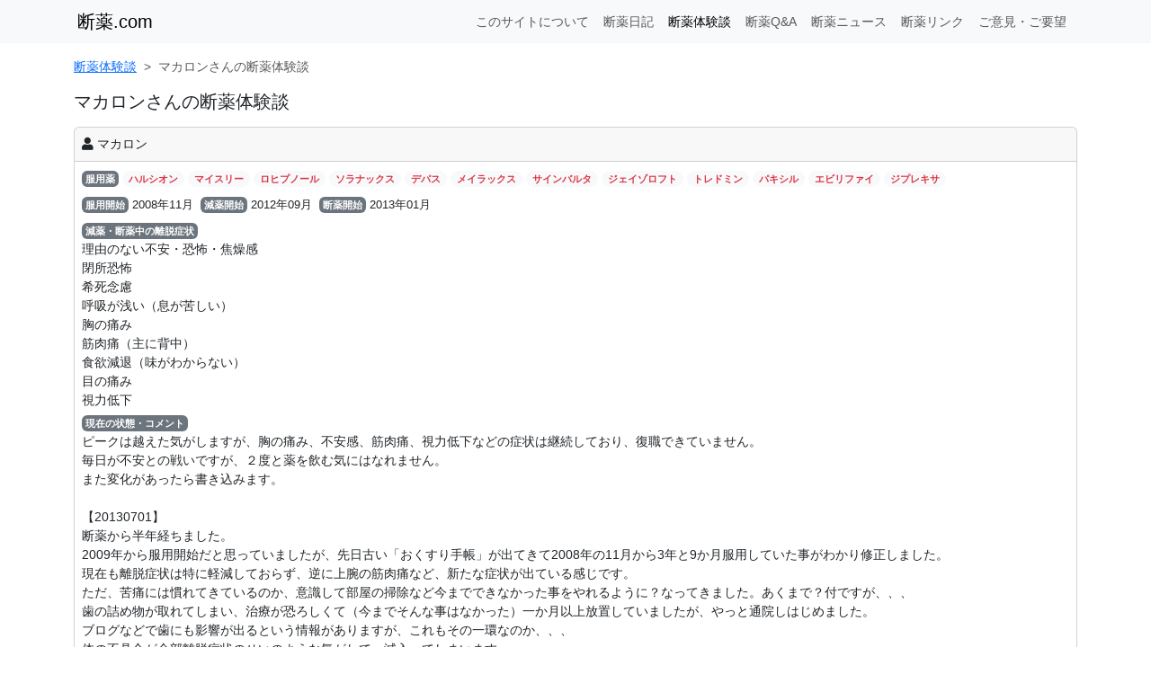

--- FILE ---
content_type: text/html; charset=UTF-8
request_url: https://danyaku.com/report/show/24/
body_size: 9265
content:
<!doctype html>
<html lang="ja" class="h-100">
  <head>
    <!-- Google tag (gtag.js) -->
    <script async src="https://www.googletagmanager.com/gtag/js?id=G-NK26TCSNL7"></script>
    <script>
      window.dataLayer = window.dataLayer || [];
      function gtag(){dataLayer.push(arguments);}
      gtag('js', new Date());

      gtag('config', 'G-NK26TCSNL7');
    </script>
    <meta charset="utf-8">
    <meta name="viewport" content="width=device-width, initial-scale=1, shrink-to-fit=no">
    <meta name="description" content="断薬.com（断薬ドットコム）は、向精神薬の断薬・減薬による離脱症状に苦しむ人たちのための投稿サイトです。断薬に関するニュースやリンク集、断薬成功者の体験談など。">
    <meta name="keywords" content="断薬,減薬,離脱症状,禁断症状,体験談,向精神薬,抗鬱剤,抗不安薬,SSRI">
    <meta property="fb:app_id" content="586173228072272">
    <meta property="og:title" content="断薬.com | 向精神薬の断薬・減薬・離脱症状についての投稿サイト">
    <meta property="og:type" content="article">
    <meta property="og:url" content="https://danyaku.com/">
    <meta property="og:image" content="https://danyaku.com/img/ogp-image.jpg">
    <meta property="og:site_name" content="断薬.com | 向精神薬の断薬・減薬・離脱症状についての投稿サイト">
    <meta property="og:description" content="断薬.com（断薬ドットコム）は、向精神薬の断薬・減薬による離脱症状に苦しむ人たちのための投稿サイトです。断薬に関するニュースやリンク集、断薬成功者の体験談など。">
    <link rel="stylesheet" href="https://use.fontawesome.com/releases/v5.15.4/css/all.css" crossorigin="anonymous">
    <link rel="stylesheet" href="/css/style.css">
    <title>マカロンさんの断薬体験談 - 断薬.com | 向精神薬の断薬・減薬・離脱症状についての投稿サイト</title>
    <script async src="https://pagead2.googlesyndication.com/pagead/js/adsbygoogle.js?client=ca-pub-4765134064213082" crossorigin="anonymous"></script>
  </head>
  <body class="d-flex flex-column h-100">
    <nav class="navbar fixed-top navbar-expand-md navbar-light bg-light py-1">
        <div class="container px-3">
            <a class="navbar-brand" href="/">断薬.com</a>
            <button class="hamburger hamburger--slider navbar-toggler p-0" type="button" data-bs-toggle="collapse" data-bs-target="#navbar" aria-controls="navbar" aria-expanded="false" aria-label="Toggle navigation">
              <span class="hamburger-box">
                <span class="hamburger-inner"></span>
              </span>
            </button>
            <div class="collapse navbar-collapse" id="navbar">
                <ul class="navbar-nav ms-auto">
                    <li class="nav-item"><a href="/about/" class="px-md-1 px-lg-2 nav-link">このサイトについて</a></li>
                    <li class="nav-item"><a href="/diary/" class="px-md-1 px-lg-2 nav-link">断薬日記</a></li>
                    <li class="nav-item"><a href="/report/" class="px-md-1 px-lg-2 nav-link active">断薬体験談</a></li>
                    <li class="nav-item"><a href="/qanda/" class="px-md-1 px-lg-2 nav-link">断薬Q&amp;A</a></li>
                    <li class="nav-item"><a href="/news/" class="px-md-1 px-lg-2 nav-link">断薬ニュース</a></li>
                    <li class="nav-item"><a href="/link/" class="px-md-1 px-lg-2 nav-link">断薬リンク</a></li>
                    <li class="nav-item"><a href="/contact/" class="px-md-1 px-lg-2  nav-link">ご意見・ご要望</a></li>
                </ul>
            </div><!--/.navbar-collapse -->
        </div>
    </nav>

            <div class="container py-3" style="margin-bottom: 100px;">
            <nav style="--bs-breadcrumb-divider: '>';" aria-label="breadcrumb">
  <ol class="breadcrumb">
    <li class="breadcrumb-item"><a href="/report/">断薬体験談</a></li>
    <li class="breadcrumb-item active" aria-current="page">マカロンさんの断薬体験談</li>
  </ol>
</nav>
<h2 class="h5">マカロンさんの断薬体験談</h2>
<div class="card my-3">
    <div class="card-header p-2">
        <i class="fas fa-user"></i> マカロン    </div>
    <div class="card-body p-2">
        <div>
            <span class="badge bg-secondary p-1">服用薬</span>
                            <span class="badge rounded-pill bg-light text-danger">ハルシオン</span>
                            <span class="badge rounded-pill bg-light text-danger">マイスリー</span>
                            <span class="badge rounded-pill bg-light text-danger">ロヒプノール</span>
                            <span class="badge rounded-pill bg-light text-danger">ソラナックス</span>
                            <span class="badge rounded-pill bg-light text-danger">デパス</span>
                            <span class="badge rounded-pill bg-light text-danger">メイラックス</span>
                            <span class="badge rounded-pill bg-light text-danger">サインバルタ</span>
                            <span class="badge rounded-pill bg-light text-danger">ジェイゾロフト</span>
                            <span class="badge rounded-pill bg-light text-danger">トレドミン</span>
                            <span class="badge rounded-pill bg-light text-danger">パキシル</span>
                            <span class="badge rounded-pill bg-light text-danger">エビリファイ</span>
                            <span class="badge rounded-pill bg-light text-danger">ジプレキサ</span>
                    </div>
        <div class="d-flex justify-content-between justify-content-md-start flex-wrap my-2">
            <div class="me-2"><span class="badge bg-secondary p-1">服用開始</span> <small>2008年11月</small></div>
                            <div class="me-2"><span class="badge bg-secondary p-1">減薬開始</span> <small>2012年09月</small></div>
                                        <div class="me-2"><span class="badge bg-secondary p-1">断薬開始</span> <small>2013年01月</small></div>
                                </div>
        <span class="badge bg-secondary p-1">減薬・断薬中の離脱症状</span>
        <p class="mb-1">理由のない不安・恐怖・焦燥感<br />
閉所恐怖<br />
希死念慮<br />
呼吸が浅い（息が苦しい）<br />
胸の痛み<br />
筋肉痛（主に背中）<br />
食欲減退（味がわからない）<br />
目の痛み<br />
視力低下<br />
</p>
        <span class="badge bg-secondary p-1">現在の状態・コメント</span>
        <p class="mb-1">ピークは越えた気がしますが、胸の痛み、不安感、筋肉痛、視力低下などの症状は継続しており、復職できていません。<br />
毎日が不安との戦いですが、２度と薬を飲む気にはなれません。<br />
また変化があったら書き込みます。<br />
<br />
【20130701】<br />
断薬から半年経ちました。<br />
2009年から服用開始だと思っていましたが、先日古い「おくすり手帳」が出てきて2008年の11月から3年と9か月服用していた事がわかり修正しました。<br />
現在も離脱症状は特に軽減しておらず、逆に上腕の筋肉痛など、新たな症状が出ている感じです。<br />
ただ、苦痛には慣れてきているのか、意識して部屋の掃除など今までできなかった事をやれるように？なってきました。あくまで？付ですが、、、<br />
歯の詰め物が取れてしまい、治療が恐ろしくて（今までそんな事はなかった）一か月以上放置していましたが、やっと通院しはじめました。<br />
ブログなどで歯にも影響が出るという情報がありますが、これもその一環なのか、、、<br />
体の不具合が全部離脱症状のせいのような気がして、滅入ってしまいます。</p>
        <div class="text-end small" id="comment"><small class="text-muted">2013/07/01 19:05:30</small></div>
    </div>
</div>

                <div class="alert alert-warning p-2">22件のコメント</div>
        <nav aria-label="Page navigation">
  <ul class="pagination">
    
        <li class="page-item active""><a class="page-link" href="https://danyaku.com/report/show/24/?page=1">1</a></li>
        <li class="page-item"><a class="page-link" href="https://danyaku.com/report/show/24/?page=2">2</a></li>
    
      </ul>
</nav>
                    <div class="card my-3">
                <div class="card-header p-2"><i class="fas fa-user"></i> マカロン                                    </div>
                <div class="card-body p-2">
                    <div>maki さん<br />
レス遅くなってしまいすみません。<br />
書き込んでから約２か月経ちましたが増減はあれ、基本的な症状は改善されていません。<br />
なんとなく、暖かい季節になれば楽になるようなイメージを持ってしまっていたので、その落胆や、先のことを考えた時の不安感などもあり、長い戦いになりそうです。</div>
                    <div class="text-end small"><small>2013/05/28 20:26:07</small></div>
                </div>
            </div>

    
                    <div class="card my-3">
                <div class="card-header p-2"><i class="fas fa-user"></i> マカロン                                    </div>
                <div class="card-body p-2">
                    <div>希望を持って　さん<br />
不眠は、苦痛に耐えること以外何もできなかった症状のピーク時以降は２～３週間で治まってきたと思います。<br />
ムリに寝ようとしないで本を読むなど眠れるまで気晴らしをして過ごしました。<br />
今は胸の痛み、上半身の筋肉痛、視力低下の不快感、等に伴う不安感、無気力感、たまに希死念慮もあり、といった感じです。</div>
                    <div class="text-end small"><small>2013/05/28 20:37:46</small></div>
                </div>
            </div>

    
                    <div class="card my-3">
                <div class="card-header p-2"><i class="fas fa-user"></i> 希望をもって                                    </div>
                <div class="card-body p-2">
                    <div>ご返答ありがとうございます。無理に寝ようとしないとのアドバイス、参考になります。<br />
他には、筋肉症状の中で、入眠時ミオクローヌスなどありましたでしょうか。重ね重ね質問してしまいすみません。</div>
                    <div class="text-end small"><small>2013/05/30 16:33:39</small></div>
                </div>
            </div>

    
                    <div class="card my-3">
                <div class="card-header p-2"><i class="fas fa-user"></i> こめ                                    </div>
                <div class="card-body p-2">
                    <div>私も背中に筋肉痛のような痛みがあります。<br />
似たような離脱症状です。<br />
耐え難いもので、つらいです。<br />
同じ薬を飲んでいる方で、似たような症状の方が居られて励みになります。</div>
                    <div class="text-end small"><small>2013/06/04 15:03:14</small></div>
                </div>
            </div>

    
                    <div class="card my-3">
                <div class="card-header p-2"><i class="fas fa-user"></i> マカロン                                    </div>
                <div class="card-body p-2">
                    <div>希望を持って　さん<br />
また一か月も過ぎてしまいましたm(__)m<br />
ミオクローヌスは、私の場合ほとんどありませんでした。<br />
離脱の症状は、本当に人それぞれですね。</div>
                    <div class="text-end small"><small>2013/07/01 18:38:28</small></div>
                </div>
            </div>

        <div class="container my-3 text-center">
    <script async src="https://pagead2.googlesyndication.com/pagead/js/adsbygoogle.js"></script>
    <!-- デフォルトの広告 -->
    <ins class="adsbygoogle"
         style="display:block"
         data-ad-client="ca-pub-4765134064213082"
         data-ad-slot="2271598135"
         data-ad-format="auto"
         data-full-width-responsive="true"></ins>
    <script>
         (adsbygoogle = window.adsbygoogle || []).push({});
    </script>
    </div>
    
                    <div class="card my-3">
                <div class="card-header p-2"><i class="fas fa-user"></i> マカロン                                    </div>
                <div class="card-body p-2">
                    <div>こめ　さん<br />
ほんとうに辛いですよね。<br />
最近、上腕にも筋肉痛が広がってきました。<br />
特に運動などもしていないので、これも離脱症状なのかと思うと、断薬後、半年を経過してまだ今までなかった症状が出てくるのかと先が思いやられます。</div>
                    <div class="text-end small"><small>2013/07/01 18:43:19</small></div>
                </div>
            </div>

    
                    <div class="card my-3">
                <div class="card-header p-2"><i class="fas fa-user"></i> ゆう                                    </div>
                <div class="card-body p-2">
                    <div>こんにちは。<br />
私は今減薬中です。味がわからない時があります、わかる時もあります。<br />
一回の食事でも最初わからないけど途中からわかる時もあります。<br />
マカロンさんはどんな感じですか？常にわかりませんか？</div>
                    <div class="text-end small"><small>2013/07/01 23:58:55</small></div>
                </div>
            </div>

    
                    <div class="card my-3">
                <div class="card-header p-2"><i class="fas fa-user"></i> マカロン                                    </div>
                <div class="card-body p-2">
                    <div>ゆう　さん<br />
こんにちは。<br />
私の場合、味がわからなくて食欲もなくなった（それでも最低限食べてはいましたが）のは減薬開始後、一か月くらいに離脱症状がはっきり出始めてピークになった頃、期間にして約１週間くらいだったと思います。<br />
その頃は、あと一歩で本当に自殺してしまうかという状態でした。<br />
完全断薬して半年になりますが現在は味覚はほぼ正常だと思います。<br />
ただ、離脱症状が出る以前のように「美味しい」事を心の底から楽しめていないような気がします。<br />
ゆうさんは減薬中との事で、味覚以外にも色んな症状があると思いますが、私の場合でも出たり消えたりはあるものの、全体的に見て断薬以降の症状は治まってきていると思います。<br />
辛いときは、まだまだ辛いですが、症状は消える時が来ると信じてお互いがんばりましょう。</div>
                    <div class="text-end small"><small>2013/07/02 11:49:05</small></div>
                </div>
            </div>

    
                    <div class="card my-3">
                <div class="card-header p-2"><i class="fas fa-user"></i> ゆう                                    </div>
                <div class="card-body p-2">
                    <div>ありがとうございます。<br />
断薬後より減薬中の方が症状はきつかったですか？</div>
                    <div class="text-end small"><small>2013/07/02 17:19:11</small></div>
                </div>
            </div>

    
                    <div class="card my-3">
                <div class="card-header p-2"><i class="fas fa-user"></i> マカロン                                    </div>
                <div class="card-body p-2">
                    <div>ゆう さん<br />
私の減薬はかなり適当だったので参考にならないかもしれませんが、ピークは断薬後だったと思います。<br />
昨年9月に一度断薬し10月に入る頃に症状が出始め、あまりの辛さにサインバルタを飲んでみたら、しばらくしてスーっと楽になり、これが離脱症状なんだと愕然としました。<br />
その後、12月までは辛い時にサインバルタかジェイゾロフトを一錠頓服してやり過ごし、その間ネットで集めた情報から自分なりに決断し、今年に入ってからは完全断薬しています。<br />
参考までに。</div>
                    <div class="text-end small"><small>2013/07/03 13:54:00</small></div>
                </div>
            </div>

        <div class="container my-3 text-center">
    <script async src="https://pagead2.googlesyndication.com/pagead/js/adsbygoogle.js"></script>
    <!-- デフォルトの広告 -->
    <ins class="adsbygoogle"
         style="display:block"
         data-ad-client="ca-pub-4765134064213082"
         data-ad-slot="2271598135"
         data-ad-format="auto"
         data-full-width-responsive="true"></ins>
    <script>
         (adsbygoogle = window.adsbygoogle || []).push({});
    </script>
    </div>
    
                    <div class="card my-3">
                <div class="card-header p-2"><i class="fas fa-user"></i> ゆう                                    </div>
                <div class="card-body p-2">
                    <div>ありがとうございます。参考になりました。</div>
                    <div class="text-end small"><small>2013/07/03 15:05:25</small></div>
                </div>
            </div>

    
                    <div class="card my-3">
                <div class="card-header p-2"><i class="fas fa-user"></i> @                                    </div>
                <div class="card-body p-2">
                    <div>歯医者、怖いですよね。<br />
私も、麻酔かけられるとき、神経過敏になっているのに大丈夫だろうか、と<br />
激しく不安でした。が、意外と問題なかったです。一度通い始めれば、慣れて<br />
きました。<br />
<br />
歯が痛くなったり、歯茎が弱くなったり、口内の症状を訴える人もいますね。<br />
私もある日、歯が欠けて、歯医者に行って削ってもらって詰め物したんですが、<br />
食事してたらその歯が折れたんです。怖かったです。<br />
差し歯にすることになって、お金もすごくかかります。<br />
<br />
離脱症状は、その人が持つ弱いところに、容赦なく影響を及ぼす気がします。<br />
<br />
いろいろありますが、頑張りましょう！</div>
                    <div class="text-end small"><small>2013/07/05 08:04:48</small></div>
                </div>
            </div>

    
                    <div class="card my-3">
                <div class="card-header p-2"><i class="fas fa-user"></i> マカロン                                    </div>
                <div class="card-body p-2">
                    <div>＠さん<br />
今日、3度目の歯科治療に行ってきました。<br />
どうやら無事に通院できていますが、今回は前日に精神状態が悪く、酷くマイナス思考で将来になんの希望も持てなくて、こんな状態で歯医者はムリかと思いましたが、奇跡的に気持ちを持ち直して治療を受けることができました。<br />
<br />
＠さんのおっっしゃるとおりで、私はもともとネガティブ思考の強いタイプなのに離脱症状がそれに追い打ちをかけている状態で、毎日が綱渡りです。<br />
それでも、ここのような掲示板でいただけるコメントに元気づけられて、もう少し頑張ってみようと思えます。<br />
お互い頑張りましょう！</div>
                    <div class="text-end small"><small>2013/07/05 21:36:48</small></div>
                </div>
            </div>

    
                    <div class="card my-3">
                <div class="card-header p-2"><i class="fas fa-user"></i> @                                    </div>
                <div class="card-body p-2">
                    <div>マカロンさん、<br />
歯医者お疲れ様でした。義務的にでもやるべきことがあると、気持ちが<br />
しゃんとするのかもしれませんね。私もそうでした。<br />
<br />
私自身も今朝から精神状態絶不調で、マカロンさんのお返事に<br />
ほっとしました。人を助けてくれるのは薬じゃなくて人ですね。ありがとうございます。</div>
                    <div class="text-end small"><small>2013/07/06 15:46:18</small></div>
                </div>
            </div>

    
                    <div class="card my-3">
                <div class="card-header p-2"><i class="fas fa-user"></i> ゆう                                    </div>
                <div class="card-body p-2">
                    <div>こんにちは。<br />
思い出したくない事かもしれませんが教えてください。<br />
<br />
＞あと一歩で本当に自殺してしまうかという状態でした。<br />
<br />
とありましたがきつかったのはどんな症状でしたか？<br />
身体症状、精神的症状どちらでしたか？<br />
また、その時色々な症状は離脱症状だと知っていましたか？(知っていたから乗り越えられたのかな？）<br />
嫌な事を聞いて申し訳ありません。</div>
                    <div class="text-end small"><small>2013/07/09 17:53:28</small></div>
                </div>
            </div>

        <div class="container my-3 text-center">
    <script async src="https://pagead2.googlesyndication.com/pagead/js/adsbygoogle.js"></script>
    <!-- デフォルトの広告 -->
    <ins class="adsbygoogle"
         style="display:block"
         data-ad-client="ca-pub-4765134064213082"
         data-ad-slot="2271598135"
         data-ad-format="auto"
         data-full-width-responsive="true"></ins>
    <script>
         (adsbygoogle = window.adsbygoogle || []).push({});
    </script>
    </div>
    
                    <div class="card my-3">
                <div class="card-header p-2"><i class="fas fa-user"></i> マカロン                                    </div>
                <div class="card-body p-2">
                    <div>ゆう　さん<br />
<br />
症状は身体、精神、両方でした。<br />
精神面では、とにかく「怖い」。<br />
この怖さには理由がないので逃げ場がないのが本当に恐ろしかったです。<br />
身体症状では「胸の痛みに伴う息苦しさ」これは呼吸困難に近い症状でした。<br />
疲れて寝てしまうまで寝転がってひたすら耐えるか、外に出て歩き回るしかなかったです。<br />
閉所恐怖的な症状はありましたが、外出して歩いていた方が楽だったのは不幸中の幸いでした。<br />
あと、皆さん書いていますが深呼吸。<br />
やりかたにこだわらなくても、ゆっくり深く呼吸するだけでもいいと思います。<br />
<br />
離脱症状だという自覚はありました。<br />
急に薬をやめると離脱症状が出るといレベルの情報は服薬中から持っていましたし、徐々に症状が悪化していく過程でネットを中心に情報を集めました。<br />
知っていたから乗り越えられたと言える側面はあります。<br />
それはかなり大きいと思いますよ。<br />
</div>
                    <div class="text-end small"><small>2013/07/10 00:46:12</small></div>
                </div>
            </div>

    
                    <div class="card my-3">
                <div class="card-header p-2"><i class="fas fa-user"></i> ゆう                                    </div>
                <div class="card-body p-2">
                    <div>ありがとうございます。<br />
嫌な事をお聞きしてすみませんでした。<br />
心を強く持って頑張らないといけないですね！</div>
                    <div class="text-end small"><small>2013/07/10 01:21:07</small></div>
                </div>
            </div>

    
                    <div class="card my-3">
                <div class="card-header p-2"><i class="fas fa-user"></i> ＠                                    </div>
                <div class="card-body p-2">
                    <div>歯科で、１本差し歯にしたのですが、あと２本虫歯が見つかり、<br />
これらもまた差し歯になりそうです。歯科通いが長くなりそうなのと、<br />
経済的な打撃も大きい。離脱症状とは言えないかもしれないですが、<br />
神経のバランスが大きく崩れたせいであちこちに影響出ているな、<br />
と思います。普通に暮らしたい。症状に怯えずに約束や予定を入れたい。<br />
そんなことが叶わない状況です。</div>
                    <div class="text-end small"><small>2013/07/13 09:45:30</small></div>
                </div>
            </div>

    
                    <div class="card my-3">
                <div class="card-header p-2"><i class="fas fa-user"></i> マカロン                                    </div>
                <div class="card-body p-2">
                    <div>ゆう　さん<br />
大丈夫ですよ。参考になれば幸いです(^^)/</div>
                    <div class="text-end small"><small>2013/07/13 10:48:23</small></div>
                </div>
            </div>

    
                    <div class="card my-3">
                <div class="card-header p-2"><i class="fas fa-user"></i> マカロン                                    </div>
                <div class="card-body p-2">
                    <div>＠さん<br />
私も、復職の事や家庭の事情など不安に押しつぶされそうな毎日です。<br />
歯医者も「この際しっかり治してください」などと言ってしまったものだから、詰め物が取れた歯だけでも、まだ数回通わなければならないようです。<br />
加えて離脱症状がなかったとしても、元々の経済的な不安はありますからね。<br />
今は結局、考えるのをやめようとすることで日々を凌いでいる感じです。<br />
この症状がなくなるか緩和されれば、なにかやる気が起きてくるかもしれない。<br />
そんな時が来るのをひたすら待ちます。<br />
生きていればきっといい事がある。<br />
そう、みなさんおっしゃられます。<br />
そうであることを信じたいですね。</div>
                    <div class="text-end small"><small>2013/07/13 11:01:42</small></div>
                </div>
            </div>

    
                <nav aria-label="Page navigation">
  <ul class="pagination">
    
        <li class="page-item active""><a class="page-link" href="https://danyaku.com/report/show/24/?page=1">1</a></li>
        <li class="page-item"><a class="page-link" href="https://danyaku.com/report/show/24/?page=2">2</a></li>
    
      </ul>
</nav>
            <hr>
    <form action="https://danyaku.com/report/show/24/#comment-form" id="post_comment" class="mt-3" method="post" accept-charset="utf-8">
        <h6 id="comment-form"><i class="fas fa-comment"></i> コメントを書く</h6>
        <div class="row">
            <div class="col-sm-6 col-lg-4 col-xl-3 mb-3">
                <div class="input-group">
                  <span class="input-group-text">名前</span>
                  <input type="text" name="nickname" id="nickname" class="form-control" value="">
                </div>
            </div>
        </div>
        <div class="row mb-3">
            <div class="col-sm-9 col-lg-7 col-xl-6">
                <textarea name="comment" class="form-control" rows="4"></textarea>
            </div>
        </div>
        <div class="row mb-3">
            <div class="col-sm-5 col-lg-4 col-xl-3">
                <div class="input-group">
                    <span class="input-group-text">パスワード</span>
                    <input type="text" name="password" class="form-control" value="">
                </div>
            </div>
            <div class="col-auto form-text text-muted mx-sm-0 mt-sm-2">パスワードを設定すると、後からこの投稿を削除する事ができます</small>
            </div>
        </div>
        <div class="d-grid col col-md-3 col-xl-2 mx-auto mx-md-0 my-4">
            <button class="btn btn-primary"><i class="fas fa-pen"></i> コメントを投稿</button>
        </div>
    </form>
<div id="commentAuthDialog" class="modal fade" tabindex="-1" role="dialog" aria-labelledby="authLabel" aria-hidden="true">
    <div class="modal-dialog modal-dialog-centered">
        <div class="modal-content">
            <div class="modal-header p-2">
                <h6 class="modal-title" id="authLabel">コメントの削除</h6>
                <button type="button" class="btn-close" data-bs-dismiss="modal" aria-label="Close"></button>
            </div>
            <div class="alert alert-danger" id="auth_error">パスワードが違います</div>
            <form action="/report/show/24/" id="auth_form" onsubmit="return false;" method="post" accept-charset="utf-8">
                <div class="modal-body">
                    <p>投稿時に入力したパスワードを入力してください</p>
                    <div class="row">
                        <div class="col-sm-6">
                            <input type="password" class="form-control" name="password" id="password">
                            <input type="hidden" name="comment_id" id="comment_id" value="">
                        </div>
                    </div>
                </div>
                <div class="modal-footer">
                    <button class="btn btn-primary commentAuth" type="button"><i class="fas fa-lock"></i> 認証</button>
                    <button class="btn btn-outline-primary" data-bs-dismiss="modal" aria-hidden="true">キャンセル</button>
                </div>
            </form>        </div>
    </div>
</div>
        </div>
    
    <footer class="footer mt-auto py-1 bg-light">
      <div class="container">
        <span class="text-muted">&copy; 2026 断薬.com All rights reserved.</span>
      </div>
    </footer>

    <script src="/js/main.js"></script>
    <script src="/js/tempusdominus-bootstrap-4.js"></script>
  </body>
</html>


--- FILE ---
content_type: text/html; charset=utf-8
request_url: https://www.google.com/recaptcha/api2/aframe
body_size: 266
content:
<!DOCTYPE HTML><html><head><meta http-equiv="content-type" content="text/html; charset=UTF-8"></head><body><script nonce="_1ina3FF-Aykz43DWoi74A">/** Anti-fraud and anti-abuse applications only. See google.com/recaptcha */ try{var clients={'sodar':'https://pagead2.googlesyndication.com/pagead/sodar?'};window.addEventListener("message",function(a){try{if(a.source===window.parent){var b=JSON.parse(a.data);var c=clients[b['id']];if(c){var d=document.createElement('img');d.src=c+b['params']+'&rc='+(localStorage.getItem("rc::a")?sessionStorage.getItem("rc::b"):"");window.document.body.appendChild(d);sessionStorage.setItem("rc::e",parseInt(sessionStorage.getItem("rc::e")||0)+1);localStorage.setItem("rc::h",'1770059800823');}}}catch(b){}});window.parent.postMessage("_grecaptcha_ready", "*");}catch(b){}</script></body></html>